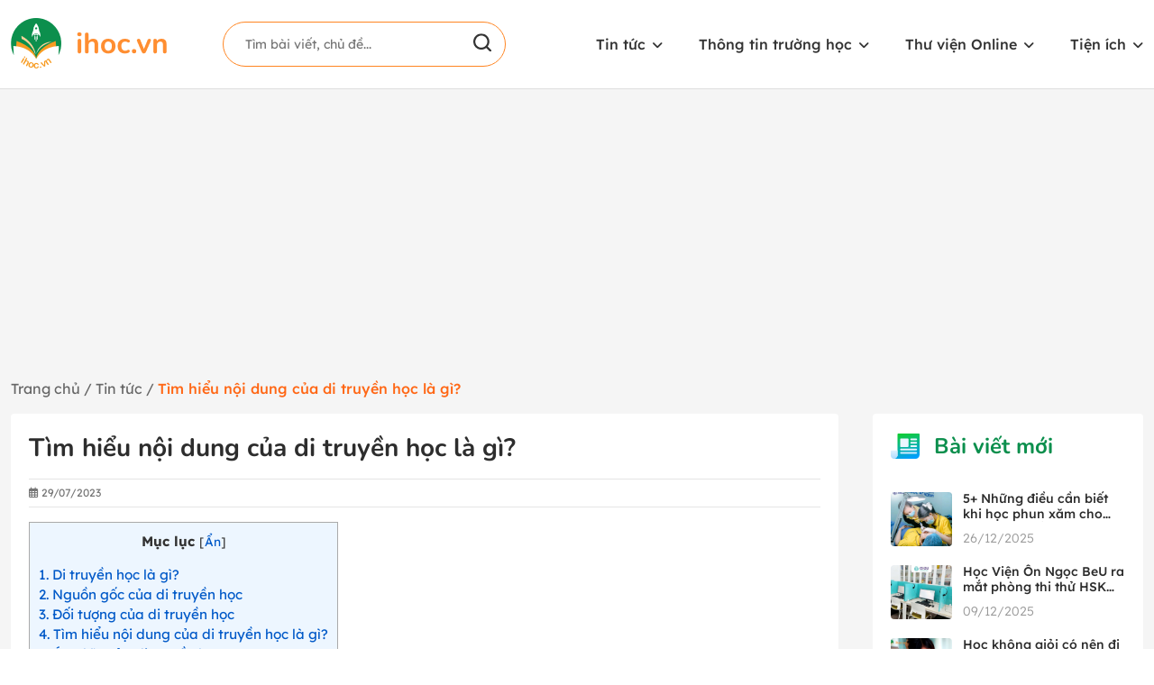

--- FILE ---
content_type: text/html; charset=UTF-8
request_url: https://ihoc.vn/tin-tuc/noi-dung-cua-di-truyen-hoc-la.html
body_size: 10068
content:
<!DOCTYPE html><html lang="vi" prefix="og: https://ogp.me/ns#"><head><meta charset="UTF-8"><meta name="viewport" content="width=device-width, initial-scale=1.0" /><link rel="profile" href="https://gmpg.org/xfn/11"><link rel="preconnect" href="https://fonts.googleapis.com" /><link rel="preconnect" href="https://fonts.googleapis.com" /><link rel="preconnect" href="https://fonts.gstatic.com" crossorigin /><link data-optimized="1" href="https://ihoc.vn/wp-content/litespeed/css/1d35d1b711515a3656a5bec36fe3e18c.css?ver=3e18c" rel="stylesheet" /><title>Tìm hiểu nội dung của di truyền học là gì? - ihoc.vn</title><meta name="description" content="Di truyền học là một thuật ngữ thuộc về lĩnh vực sinh học. Nội dung của di truyền học là cơ sở quan trọng cho các nghiên cứu từ trước đến nay."/><meta name="robots" content="follow, index, max-snippet:-1, max-video-preview:-1, max-image-preview:large"/><link rel="canonical" href="https://ihoc.vn/tin-tuc/noi-dung-cua-di-truyen-hoc-la.html" /><meta property="og:locale" content="vi_VN" /><meta property="og:type" content="article" /><meta property="og:title" content="Tìm hiểu nội dung của di truyền học là gì? - ihoc.vn" /><meta property="og:description" content="Di truyền học là một thuật ngữ thuộc về lĩnh vực sinh học. Nội dung của di truyền học là cơ sở quan trọng cho các nghiên cứu từ trước đến nay." /><meta property="og:url" content="https://ihoc.vn/tin-tuc/noi-dung-cua-di-truyen-hoc-la.html" /><meta property="og:site_name" content="ihoc.vn" /><meta property="article:publisher" content="https://www.facebook.com/ihoc2022" /><meta property="og:image" content="https://data.ihoc.vn/ihoc-bucket/2023/07/noi-dung-cua-di-truyen-hoc-la.jpg" /><meta property="og:image:secure_url" content="https://data.ihoc.vn/ihoc-bucket/2023/07/noi-dung-cua-di-truyen-hoc-la.jpg" /><meta property="og:image:width" content="800" /><meta property="og:image:height" content="450" /><meta property="og:image:alt" content="Nội dung của di truyền học là" /><meta property="og:image:type" content="image/jpeg" /><meta name="twitter:card" content="summary_large_image" /><meta name="twitter:title" content="Tìm hiểu nội dung của di truyền học là gì? - ihoc.vn" /><meta name="twitter:description" content="Di truyền học là một thuật ngữ thuộc về lĩnh vực sinh học. Nội dung của di truyền học là cơ sở quan trọng cho các nghiên cứu từ trước đến nay." /><meta name="twitter:image" content="https://data.ihoc.vn/ihoc-bucket/2023/07/noi-dung-cua-di-truyen-hoc-la.jpg" /> <script type="application/ld+json" class="rank-math-schema">{"@context":"https://schema.org","@graph":[{"@type":"BreadcrumbList","@id":"https://ihoc.vn/tin-tuc/noi-dung-cua-di-truyen-hoc-la.html#breadcrumb","itemListElement":[{"@type":"ListItem","position":"1","item":{"@id":"https://ihoc.vn/","name":"Trang ch\u1ee7"}},{"@type":"ListItem","position":"2","item":{"@id":"https://ihoc.vn/tin-tuc","name":"Tin t\u1ee9c"}},{"@type":"ListItem","position":"3","item":{"@id":"https://ihoc.vn/tin-tuc/noi-dung-cua-di-truyen-hoc-la.html","name":"T\u00ecm hi\u1ec3u n\u1ed9i dung c\u1ee7a di truy\u1ec1n h\u1ecdc l\u00e0 g\u00ec?"}}]}]}</script> <link rel='dns-prefetch' href='//cdnjs.cloudflare.com' /><link rel="alternate" type="application/rss+xml" title="Dòng thông tin ihoc.vn &raquo;" href="https://ihoc.vn/feed" /><link rel="alternate" title="oNhúng (JSON)" type="application/json+oembed" href="https://ihoc.vn/wp-json/oembed/1.0/embed?url=https%3A%2F%2Fihoc.vn%2Ftin-tuc%2Fnoi-dung-cua-di-truyen-hoc-la.html" /><link rel="alternate" title="oNhúng (XML)" type="text/xml+oembed" href="https://ihoc.vn/wp-json/oembed/1.0/embed?url=https%3A%2F%2Fihoc.vn%2Ftin-tuc%2Fnoi-dung-cua-di-truyen-hoc-la.html&#038;format=xml" /><style id='wp-img-auto-sizes-contain-inline-css'>img:is([sizes=auto i],[sizes^="auto," i]){contain-intrinsic-size:3000px 1500px}</style><style id='classic-theme-styles-inline-css'>/*! This file is auto-generated */
.wp-block-button__link{color:#fff;background-color:#32373c;border-radius:9999px;box-shadow:none;text-decoration:none;padding:calc(.667em + 2px) calc(1.333em + 2px);font-size:1.125em}.wp-block-file__button{background:#32373c;color:#fff;text-decoration:none}</style><link data-optimized="1" rel='stylesheet' id='toc-screen-css' href='https://ihoc.vn/wp-content/litespeed/css/6e44e681622d552a7c01abcd6dd2b794.css?ver=cd889' media='all' /><link data-optimized="1" rel='stylesheet' id='fancybox-css' href='https://ihoc.vn/wp-content/litespeed/css/c439247ad6b98d011054adcd18f3bad1.css?ver=e0f24' media='all' /><link data-optimized="1" rel='stylesheet' id='fontawesome-css' href='https://ihoc.vn/wp-content/litespeed/css/035e3e0295f57db721721563162be927.css?ver=be927' media='all' /><link data-optimized="1" rel='stylesheet' id='slick-css' href='https://ihoc.vn/wp-content/litespeed/css/d1759eae784c39393206599471c1ac79.css?ver=57db5' media='all' /><link data-optimized="1" rel='stylesheet' id='slick-theme-css' href='https://ihoc.vn/wp-content/litespeed/css/62c4375b4e4befa8aef49f6aeb070612.css?ver=285f3' media='all' /><link data-optimized="1" rel='stylesheet' id='reset-css-css' href='https://ihoc.vn/wp-content/litespeed/css/7af27eed0f2ada6f83cf05a7ee4fe84b.css?ver=cbfd0' media='all' /><link data-optimized="1" rel='stylesheet' id='main-style-css' href='https://ihoc.vn/wp-content/litespeed/css/c3319707cb75808c6c162a90975feb36.css?ver=6f50d' media='all' /> <script src="https://ihoc.vn/wp-includes/js/jquery/jquery.min.js?ver=3.7.1" id="jquery-core-js"></script> <script data-optimized="1" src="https://ihoc.vn/wp-content/litespeed/js/e32e744f44d51680688e53ed5752cd4f.js?ver=c3b47" id="jquery-migrate-js"></script> <link rel="https://api.w.org/" href="https://ihoc.vn/wp-json/" /><link rel='shortlink' href='https://ihoc.vn/?p=7392' /><link rel="icon" href="https://ihoc.vn/wp-content/uploads/2022/09/favicon.png" sizes="32x32" /><link rel="icon" href="https://ihoc.vn/wp-content/uploads/2022/09/favicon.png" sizes="192x192" /><link rel="apple-touch-icon" href="https://ihoc.vn/wp-content/uploads/2022/09/favicon.png" /><meta name="msapplication-TileImage" content="https://ihoc.vn/wp-content/uploads/2022/09/favicon.png" /><style id='global-styles-inline-css'>:root{--wp--preset--aspect-ratio--square:1;--wp--preset--aspect-ratio--4-3:4/3;--wp--preset--aspect-ratio--3-4:3/4;--wp--preset--aspect-ratio--3-2:3/2;--wp--preset--aspect-ratio--2-3:2/3;--wp--preset--aspect-ratio--16-9:16/9;--wp--preset--aspect-ratio--9-16:9/16;--wp--preset--color--black:#000;--wp--preset--color--cyan-bluish-gray:#abb8c3;--wp--preset--color--white:#fff;--wp--preset--color--pale-pink:#f78da7;--wp--preset--color--vivid-red:#cf2e2e;--wp--preset--color--luminous-vivid-orange:#ff6900;--wp--preset--color--luminous-vivid-amber:#fcb900;--wp--preset--color--light-green-cyan:#7bdcb5;--wp--preset--color--vivid-green-cyan:#00d084;--wp--preset--color--pale-cyan-blue:#8ed1fc;--wp--preset--color--vivid-cyan-blue:#0693e3;--wp--preset--color--vivid-purple:#9b51e0;--wp--preset--gradient--vivid-cyan-blue-to-vivid-purple:linear-gradient(135deg,#0693e3 0%,#9b51e0 100%);--wp--preset--gradient--light-green-cyan-to-vivid-green-cyan:linear-gradient(135deg,#7adcb4 0%,#00d082 100%);--wp--preset--gradient--luminous-vivid-amber-to-luminous-vivid-orange:linear-gradient(135deg,#fcb900 0%,#ff6900 100%);--wp--preset--gradient--luminous-vivid-orange-to-vivid-red:linear-gradient(135deg,#ff6900 0%,#cf2e2e 100%);--wp--preset--gradient--very-light-gray-to-cyan-bluish-gray:linear-gradient(135deg,#eee 0%,#a9b8c3 100%);--wp--preset--gradient--cool-to-warm-spectrum:linear-gradient(135deg,#4aeadc 0%,#9778d1 20%,#cf2aba 40%,#ee2c82 60%,#fb6962 80%,#fef84c 100%);--wp--preset--gradient--blush-light-purple:linear-gradient(135deg,#ffceec 0%,#9896f0 100%);--wp--preset--gradient--blush-bordeaux:linear-gradient(135deg,#fecda5 0%,#fe2d2d 50%,#6b003e 100%);--wp--preset--gradient--luminous-dusk:linear-gradient(135deg,#ffcb70 0%,#c751c0 50%,#4158d0 100%);--wp--preset--gradient--pale-ocean:linear-gradient(135deg,#fff5cb 0%,#b6e3d4 50%,#33a7b5 100%);--wp--preset--gradient--electric-grass:linear-gradient(135deg,#caf880 0%,#71ce7e 100%);--wp--preset--gradient--midnight:linear-gradient(135deg,#020381 0%,#2874fc 100%);--wp--preset--font-size--small:13px;--wp--preset--font-size--medium:20px;--wp--preset--font-size--large:36px;--wp--preset--font-size--x-large:42px;--wp--preset--spacing--20:.44rem;--wp--preset--spacing--30:.67rem;--wp--preset--spacing--40:1rem;--wp--preset--spacing--50:1.5rem;--wp--preset--spacing--60:2.25rem;--wp--preset--spacing--70:3.38rem;--wp--preset--spacing--80:5.06rem;--wp--preset--shadow--natural:6px 6px 9px rgba(0,0,0,.2);--wp--preset--shadow--deep:12px 12px 50px rgba(0,0,0,.4);--wp--preset--shadow--sharp:6px 6px 0px rgba(0,0,0,.2);--wp--preset--shadow--outlined:6px 6px 0px -3px #fff,6px 6px #000;--wp--preset--shadow--crisp:6px 6px 0px #000}:where(.is-layout-flex){gap:.5em}:where(.is-layout-grid){gap:.5em}body .is-layout-flex{display:flex}.is-layout-flex{flex-wrap:wrap;align-items:center}.is-layout-flex>:is(*,div){margin:0}body .is-layout-grid{display:grid}.is-layout-grid>:is(*,div){margin:0}:where(.wp-block-columns.is-layout-flex){gap:2em}:where(.wp-block-columns.is-layout-grid){gap:2em}:where(.wp-block-post-template.is-layout-flex){gap:1.25em}:where(.wp-block-post-template.is-layout-grid){gap:1.25em}.has-black-color{color:var(--wp--preset--color--black) !important}.has-cyan-bluish-gray-color{color:var(--wp--preset--color--cyan-bluish-gray) !important}.has-white-color{color:var(--wp--preset--color--white) !important}.has-pale-pink-color{color:var(--wp--preset--color--pale-pink) !important}.has-vivid-red-color{color:var(--wp--preset--color--vivid-red) !important}.has-luminous-vivid-orange-color{color:var(--wp--preset--color--luminous-vivid-orange) !important}.has-luminous-vivid-amber-color{color:var(--wp--preset--color--luminous-vivid-amber) !important}.has-light-green-cyan-color{color:var(--wp--preset--color--light-green-cyan) !important}.has-vivid-green-cyan-color{color:var(--wp--preset--color--vivid-green-cyan) !important}.has-pale-cyan-blue-color{color:var(--wp--preset--color--pale-cyan-blue) !important}.has-vivid-cyan-blue-color{color:var(--wp--preset--color--vivid-cyan-blue) !important}.has-vivid-purple-color{color:var(--wp--preset--color--vivid-purple) !important}.has-black-background-color{background-color:var(--wp--preset--color--black) !important}.has-cyan-bluish-gray-background-color{background-color:var(--wp--preset--color--cyan-bluish-gray) !important}.has-white-background-color{background-color:var(--wp--preset--color--white) !important}.has-pale-pink-background-color{background-color:var(--wp--preset--color--pale-pink) !important}.has-vivid-red-background-color{background-color:var(--wp--preset--color--vivid-red) !important}.has-luminous-vivid-orange-background-color{background-color:var(--wp--preset--color--luminous-vivid-orange) !important}.has-luminous-vivid-amber-background-color{background-color:var(--wp--preset--color--luminous-vivid-amber) !important}.has-light-green-cyan-background-color{background-color:var(--wp--preset--color--light-green-cyan) !important}.has-vivid-green-cyan-background-color{background-color:var(--wp--preset--color--vivid-green-cyan) !important}.has-pale-cyan-blue-background-color{background-color:var(--wp--preset--color--pale-cyan-blue) !important}.has-vivid-cyan-blue-background-color{background-color:var(--wp--preset--color--vivid-cyan-blue) !important}.has-vivid-purple-background-color{background-color:var(--wp--preset--color--vivid-purple) !important}.has-black-border-color{border-color:var(--wp--preset--color--black) !important}.has-cyan-bluish-gray-border-color{border-color:var(--wp--preset--color--cyan-bluish-gray) !important}.has-white-border-color{border-color:var(--wp--preset--color--white) !important}.has-pale-pink-border-color{border-color:var(--wp--preset--color--pale-pink) !important}.has-vivid-red-border-color{border-color:var(--wp--preset--color--vivid-red) !important}.has-luminous-vivid-orange-border-color{border-color:var(--wp--preset--color--luminous-vivid-orange) !important}.has-luminous-vivid-amber-border-color{border-color:var(--wp--preset--color--luminous-vivid-amber) !important}.has-light-green-cyan-border-color{border-color:var(--wp--preset--color--light-green-cyan) !important}.has-vivid-green-cyan-border-color{border-color:var(--wp--preset--color--vivid-green-cyan) !important}.has-pale-cyan-blue-border-color{border-color:var(--wp--preset--color--pale-cyan-blue) !important}.has-vivid-cyan-blue-border-color{border-color:var(--wp--preset--color--vivid-cyan-blue) !important}.has-vivid-purple-border-color{border-color:var(--wp--preset--color--vivid-purple) !important}.has-vivid-cyan-blue-to-vivid-purple-gradient-background{background:var(--wp--preset--gradient--vivid-cyan-blue-to-vivid-purple) !important}.has-light-green-cyan-to-vivid-green-cyan-gradient-background{background:var(--wp--preset--gradient--light-green-cyan-to-vivid-green-cyan) !important}.has-luminous-vivid-amber-to-luminous-vivid-orange-gradient-background{background:var(--wp--preset--gradient--luminous-vivid-amber-to-luminous-vivid-orange) !important}.has-luminous-vivid-orange-to-vivid-red-gradient-background{background:var(--wp--preset--gradient--luminous-vivid-orange-to-vivid-red) !important}.has-very-light-gray-to-cyan-bluish-gray-gradient-background{background:var(--wp--preset--gradient--very-light-gray-to-cyan-bluish-gray) !important}.has-cool-to-warm-spectrum-gradient-background{background:var(--wp--preset--gradient--cool-to-warm-spectrum) !important}.has-blush-light-purple-gradient-background{background:var(--wp--preset--gradient--blush-light-purple) !important}.has-blush-bordeaux-gradient-background{background:var(--wp--preset--gradient--blush-bordeaux) !important}.has-luminous-dusk-gradient-background{background:var(--wp--preset--gradient--luminous-dusk) !important}.has-pale-ocean-gradient-background{background:var(--wp--preset--gradient--pale-ocean) !important}.has-electric-grass-gradient-background{background:var(--wp--preset--gradient--electric-grass) !important}.has-midnight-gradient-background{background:var(--wp--preset--gradient--midnight) !important}.has-small-font-size{font-size:var(--wp--preset--font-size--small) !important}.has-medium-font-size{font-size:var(--wp--preset--font-size--medium) !important}.has-large-font-size{font-size:var(--wp--preset--font-size--large) !important}.has-x-large-font-size{font-size:var(--wp--preset--font-size--x-large) !important}</style></head><body class="wp-singular tin-tuc-template-default single single-tin-tuc postid-7392 wp-theme-ihoc"><div id="wrapper" class="site wrapper"><section class="header__all"><div class="container"><div class="header">
<a href="https://ihoc.vn/"><img src="https://ihoc.vn/wp-content/themes/ihoc/assets/image/logo/logo.png" alt="ihoc.vn" /></a><form class="search__form" action="/" method="get">
<input type="text" name="s" class="search__input" placeholder="Tìm bài viết, chủ đề..." />
<button class="search__button">
<img src="https://ihoc.vn/wp-content/themes/ihoc/assets/image/sgv/search.svg" alt="tìm kiếm" />
</button></form><div class="header__right"><div class="menu-header-menu-container"><ul data-breakpoint="800" id="primary-menu" class="main-nav list-unstyled d-flex m-0"><li id="menu-item-308" class="menu-item menu-item-type-post_type_archive menu-item-object-tin-tuc menu-item-has-children menu-item-308"><a href="https://ihoc.vn/tin-tuc">Tin tức</a><ul class="sub-menu"><li id="menu-item-309" class="menu-item menu-item-type-taxonomy menu-item-object-chuyen-muc menu-item-309"><a href="https://ihoc.vn/chuyen-muc/tong-hop">Tổng hợp</a></li><li id="menu-item-310" class="menu-item menu-item-type-taxonomy menu-item-object-chuyen-muc menu-item-310"><a href="https://ihoc.vn/chuyen-muc/tuyen-sinh">Tuyển sinh</a></li><li id="menu-item-313" class="menu-item menu-item-type-taxonomy menu-item-object-chuyen-muc menu-item-313"><a href="https://ihoc.vn/chuyen-muc/danh-cho-phu-huynh">Dành cho phụ huynh</a></li><li id="menu-item-230" class="menu-item menu-item-type-taxonomy menu-item-object-chuyen-muc current-tin-tuc-ancestor current-menu-parent current-tin-tuc-parent menu-item-230"><a href="https://ihoc.vn/chuyen-muc/bi-quyet-hoc-tot">Bí quyết học tốt</a></li></ul></li><li id="menu-item-217" class="menu-item menu-item-type-custom menu-item-object-custom menu-item-has-children menu-item-217"><a>Thông tin trường học</a><ul class="sub-menu"><li id="menu-item-229" class="menu-item menu-item-type-taxonomy menu-item-object-danh-muc menu-item-229"><a href="https://ihoc.vn/dai-hoc">Đại học</a></li><li id="menu-item-228" class="menu-item menu-item-type-taxonomy menu-item-object-danh-muc menu-item-228"><a href="https://ihoc.vn/cao-dang">Cao đẳng</a></li><li id="menu-item-234" class="menu-item menu-item-type-taxonomy menu-item-object-danh-muc menu-item-234"><a href="https://ihoc.vn/trung-cap">Trung cấp</a></li><li id="menu-item-227" class="menu-item menu-item-type-taxonomy menu-item-object-danh-muc menu-item-227"><a href="https://ihoc.vn/thpt">THPT</a></li><li id="menu-item-226" class="menu-item menu-item-type-taxonomy menu-item-object-danh-muc menu-item-226"><a href="https://ihoc.vn/thcs">THCS</a></li><li id="menu-item-225" class="menu-item menu-item-type-taxonomy menu-item-object-danh-muc menu-item-225"><a href="https://ihoc.vn/tieu-hoc">Tiểu học</a></li><li id="menu-item-224" class="menu-item menu-item-type-taxonomy menu-item-object-danh-muc menu-item-224"><a href="https://ihoc.vn/mam-non">Mầm non</a></li></ul></li><li id="menu-item-218" class="menu-item menu-item-type-custom menu-item-object-custom menu-item-has-children menu-item-218"><a>Thư viện Online</a><ul class="sub-menu"><li id="menu-item-483" class="menu-item menu-item-type-custom menu-item-object-custom menu-item-483"><a href="https://ihoc.vn/sgk">Sgk</a></li><li id="menu-item-484" class="menu-item menu-item-type-custom menu-item-object-custom menu-item-484"><a href="https://ihoc.vn/giai-bai-tap">Giải bài tập</a></li><li id="menu-item-485" class="menu-item menu-item-type-custom menu-item-object-custom menu-item-485"><a href="https://ihoc.vn/trac-nghiem">Trắc nghiệm</a></li><li id="menu-item-413" class="menu-item menu-item-type-custom menu-item-object-custom menu-item-413"><a href="https://ihoc.vn/bai-giang-dien-tu">Bài giảng điện tử</a></li><li id="menu-item-486" class="menu-item menu-item-type-custom menu-item-object-custom menu-item-486"><a href="https://ihoc.vn/de-thi">Đề thi</a></li><li id="menu-item-487" class="menu-item menu-item-type-custom menu-item-object-custom menu-item-487"><a href="https://ihoc.vn/giao-an-dien-tu">Giáo án điện tử</a></li></ul></li><li id="menu-item-339" class="menu-item menu-item-type-custom menu-item-object-custom menu-item-has-children menu-item-339"><a>Tiện ích</a><ul class="sub-menu"><li id="menu-item-340" class="menu-item menu-item-type-post_type menu-item-object-page menu-item-340"><a href="https://ihoc.vn/bang-tuan-hoan">Bảng tuần hoàn online</a></li><li id="menu-item-345" class="menu-item menu-item-type-post_type menu-item-object-page menu-item-345"><a href="https://ihoc.vn/bang-hoa-tri">Bảng hóa trị</a></li></ul></li></ul></div></div><div class="menu_toggler">
<span></span>
<span></span>
<span></span></div></div></div><div class="menu__respon"><div class="container"><div class="header">
<a href="https://ihoc.vn/"><img src="https://ihoc.vn/wp-content/themes/ihoc/assets/image/logo/logo.png" alt="ihoc.vn" /></a>
<i class="fa-solid fa-xmark"></i></div><form class="search__form" action="/" method="get">
<input type="text" name="s" class="search__input" placeholder="Tìm bài viết, chủ đề..." />
<button class="search__button">
<img src="https://ihoc.vn/wp-content/themes/ihoc/assets/image/sgv/search.svg" alt="tìm kiếm" />
</button></form><div class="header__right"><div class="menu-header-menu-container"><ul data-breakpoint="800" id="primary-menu" class="main-nav list-unstyled d-flex m-0"><li class="menu-item menu-item-type-post_type_archive menu-item-object-tin-tuc menu-item-has-children menu-item-308"><a href="https://ihoc.vn/tin-tuc">Tin tức</a><ul class="sub-menu"><li class="menu-item menu-item-type-taxonomy menu-item-object-chuyen-muc menu-item-309"><a href="https://ihoc.vn/chuyen-muc/tong-hop">Tổng hợp</a></li><li class="menu-item menu-item-type-taxonomy menu-item-object-chuyen-muc menu-item-310"><a href="https://ihoc.vn/chuyen-muc/tuyen-sinh">Tuyển sinh</a></li><li class="menu-item menu-item-type-taxonomy menu-item-object-chuyen-muc menu-item-313"><a href="https://ihoc.vn/chuyen-muc/danh-cho-phu-huynh">Dành cho phụ huynh</a></li><li class="menu-item menu-item-type-taxonomy menu-item-object-chuyen-muc current-tin-tuc-ancestor current-menu-parent current-tin-tuc-parent menu-item-230"><a href="https://ihoc.vn/chuyen-muc/bi-quyet-hoc-tot">Bí quyết học tốt</a></li></ul></li><li class="menu-item menu-item-type-custom menu-item-object-custom menu-item-has-children menu-item-217"><a>Thông tin trường học</a><ul class="sub-menu"><li class="menu-item menu-item-type-taxonomy menu-item-object-danh-muc menu-item-229"><a href="https://ihoc.vn/dai-hoc">Đại học</a></li><li class="menu-item menu-item-type-taxonomy menu-item-object-danh-muc menu-item-228"><a href="https://ihoc.vn/cao-dang">Cao đẳng</a></li><li class="menu-item menu-item-type-taxonomy menu-item-object-danh-muc menu-item-234"><a href="https://ihoc.vn/trung-cap">Trung cấp</a></li><li class="menu-item menu-item-type-taxonomy menu-item-object-danh-muc menu-item-227"><a href="https://ihoc.vn/thpt">THPT</a></li><li class="menu-item menu-item-type-taxonomy menu-item-object-danh-muc menu-item-226"><a href="https://ihoc.vn/thcs">THCS</a></li><li class="menu-item menu-item-type-taxonomy menu-item-object-danh-muc menu-item-225"><a href="https://ihoc.vn/tieu-hoc">Tiểu học</a></li><li class="menu-item menu-item-type-taxonomy menu-item-object-danh-muc menu-item-224"><a href="https://ihoc.vn/mam-non">Mầm non</a></li></ul></li><li class="menu-item menu-item-type-custom menu-item-object-custom menu-item-has-children menu-item-218"><a>Thư viện Online</a><ul class="sub-menu"><li class="menu-item menu-item-type-custom menu-item-object-custom menu-item-483"><a href="https://ihoc.vn/sgk">Sgk</a></li><li class="menu-item menu-item-type-custom menu-item-object-custom menu-item-484"><a href="https://ihoc.vn/giai-bai-tap">Giải bài tập</a></li><li class="menu-item menu-item-type-custom menu-item-object-custom menu-item-485"><a href="https://ihoc.vn/trac-nghiem">Trắc nghiệm</a></li><li class="menu-item menu-item-type-custom menu-item-object-custom menu-item-413"><a href="https://ihoc.vn/bai-giang-dien-tu">Bài giảng điện tử</a></li><li class="menu-item menu-item-type-custom menu-item-object-custom menu-item-486"><a href="https://ihoc.vn/de-thi">Đề thi</a></li><li class="menu-item menu-item-type-custom menu-item-object-custom menu-item-487"><a href="https://ihoc.vn/giao-an-dien-tu">Giáo án điện tử</a></li></ul></li><li class="menu-item menu-item-type-custom menu-item-object-custom menu-item-has-children menu-item-339"><a>Tiện ích</a><ul class="sub-menu"><li class="menu-item menu-item-type-post_type menu-item-object-page menu-item-340"><a href="https://ihoc.vn/bang-tuan-hoan">Bảng tuần hoàn online</a></li><li class="menu-item menu-item-type-post_type menu-item-object-page menu-item-345"><a href="https://ihoc.vn/bang-hoa-tri">Bảng hóa trị</a></li></ul></li></ul></div></div></div></div></section><main class="single-news main"><div class="page__directory"><div class="container"><nav aria-label="breadcrumbs" class="rank-math-breadcrumb"><p><a href="https://ihoc.vn/">Trang chủ</a><span class="separator"> / </span><a href="https://ihoc.vn/tin-tuc">Tin tức</a><span class="separator"> / </span><span class="last">Tìm hiểu nội dung của di truyền học là gì?</span></p></nav></div></div><div class="container"><div class="single-news-layout"><div class="col-left"><div class="news-content"><h1>Tìm hiểu nội dung của di truyền học là gì?</h1><div class="metadata"><div class="left"><div class="date">
<i class="fa-regular fa-calendar-days"></i> 29/07/2023</div></div></div><div class="entry-content"><div id="toc_container" class="toc_light_blue no_bullets"><p class="toc_title">Mục lục</p><ul class="toc_list"><li><a href="#di_truyen_hoc_la_gi"><span class="toc_number toc_depth_1">1</span> Di truyền học là gì?</a></li><li><a href="#nguon_goc_cua_di_truyen_hoc"><span class="toc_number toc_depth_1">2</span> Nguồn gốc của di truyền học</a></li><li><a href="#doi_tuong_cua_di_truyen_hoc"><span class="toc_number toc_depth_1">3</span> Đối tượng của di truyền học</a></li><li><a href="#tim_hieu_noi_dung_cua_di_truyen_hoc_la_gi"><span class="toc_number toc_depth_1">4</span> Tìm hiểu nội dung của di truyền học là gì?</a></li><li><a href="#y_nghia_cua_di_truyen_hoc"><span class="toc_number toc_depth_1">5</span> Ý nghĩa của di truyền học</a></li></ul></div><p style="text-align: justify;">Di truyền học là một thuật ngữ thuộc về lĩnh vực sinh học. <a title="Nội dung của di truyền học là" href="https://ihoc.vn/tin-tuc/noi-dung-cua-di-truyen-hoc-la.html" target="_blank" rel="noopener"><strong>Nội dung của di truyền học là</strong></a> cơ sở quan trọng và cũng là tiền đề cho các cuộc nghiên cứu từ trước đến nay. Vậy di truyền học là gì, nguồn gốc, nội dung di truyền học và ý nghĩa ra sao, hãy cùng ihoc tìm hiểu thật kỹ trong bài viết dưới đây nhé.</p><h2 style="text-align: justify;"><span id="di_truyen_hoc_la_gi">Di truyền học là gì?</span></h2><p style="text-align: justify;">Di truyền học là 1 bộ môn sinh học, dùng để nghiên cứu về tính di truyền và biến dị ở các sinh vật. Tiền sử, thực tế của việc các sinh vật sống thừa hưởng những đặc tính từ bố mẹ. Từ đó ứng dụng vào thực tiễn nhằm tăng sản lượng cây trồng và vật nuôi, thông qua quá trình sinh sản chọn lọc hoặc chọn lọc nhân tạo.</p><figure id="attachment_7393" aria-describedby="caption-attachment-7393" style="width: 800px" class="wp-caption aligncenter"><img fetchpriority="high" decoding="async" class="size-full wp-image-7393" src="https://data.ihoc.vn/ihoc-bucket/2023/07/di-truyen-hoc-la-gi.jpg" alt="Di truyền học là gì?" width="800" height="533" srcset="https://data.ihoc.vn/ihoc-bucket/2023/07/di-truyen-hoc-la-gi-768x512.jpg 768w, https://data.ihoc.vn/ihoc-bucket/2023/07/di-truyen-hoc-la-gi.jpg 800w" sizes="(max-width: 800px) 100vw, 800px" /><figcaption id="caption-attachment-7393" class="wp-caption-text">Di truyền học là gì?</figcaption></figure><h2 style="text-align: justify;"><span id="nguon_goc_cua_di_truyen_hoc">Nguồn gốc của di truyền học</span></h2><p style="text-align: justify;">Để hiểu được nội dung của di truyền học là gì, hãy cùng chúng tôi tìm hiểu nguồn gốc, xuất xứ của thuật ngữ này.</p><p style="text-align: justify;">Di truyền học là ngành khoa học khám phá về cách thức các đặc điểm sinh học được truyền từ cha mẹ sang con cái. Di truyền học có nguồn gốc từ sự tiến bộ của các lý thuyết tiến hóa, đặc biệt là nghiên cứu của Charles Darwin và Wallace về xuất xứ của các loài.</p><p style="text-align: justify;">Một nhà khoa học có vai trò quan trọng trong lịch sử di truyền học là Gregor Mendel, người được mệnh danh là “ông tổ của di truyền học”, cũng là người bắt đầu những con chữ đầu tiên về nội dung của di truyền học là gì? Mendel đã đưa ra những thực nghiệm thực tiễn và lý thuyết về di truyền ở đậu vào giữa thế kỉ 19.</p><figure id="attachment_7394" aria-describedby="caption-attachment-7394" style="width: 800px" class="wp-caption aligncenter"><img decoding="async" class="size-full wp-image-7394" src="https://data.ihoc.vn/ihoc-bucket/2023/07/nguon-goc-cua-di-truyen-hoc.jpg" alt="Nguồn gốc của di truyền học" width="800" height="477" srcset="https://data.ihoc.vn/ihoc-bucket/2023/07/nguon-goc-cua-di-truyen-hoc-768x458.jpg 768w, https://data.ihoc.vn/ihoc-bucket/2023/07/nguon-goc-cua-di-truyen-hoc.jpg 800w" sizes="(max-width: 800px) 100vw, 800px" /><figcaption id="caption-attachment-7394" class="wp-caption-text">Nguồn gốc của di truyền học</figcaption></figure><p style="text-align: justify;">Mặc dù không biết về cơ chế vật lý của tính di truyền, Mendel đã nhận ra rằng sinh vật thừa kế các đặc điểm theo một cách riêng biệt &#8211; trong đó những đơn vị cơ bản của di truyền được gọi là gen.</p><p style="text-align: justify;">Các gen tương ứng với những vùng nằm trong ADN, một phân tử lớn được hình thành từ bốn loại đơn phân nucleotide; chuỗi những nucleotide này chứa thông tin di truyền ở sinh vật.</p><p style="text-align: justify;">ADN trong điều kiện tự nhiên có dạng chuỗi xoắn kép, gồm các nucleotide ở mỗi chuỗi liên kết và bổ sung cho nhau. Mỗi chuỗi lại có thể hoạt động như 1 khuôn để tổng hợp 1 chuỗi bổ sung mới. Đó là cách thức tự nhiên tạo ra những bản sao của gen mà có thể được truyền lại.</p><p style="text-align: justify;">Chuỗi nucleotide trong gen có thể được phiên mã và dịch mã trong tế bào nhằm tạo nên chuỗi các axit amin, protein. Trình tự của các axit amin trong protein cũng tương ứng với trình tự của các nucleotide trong gen. Trình tự này được gọi là mã di truyền.</p><p style="text-align: justify;">Nó xác định cách thức gập xoắn trong cấu trúc ba chiều của phân tử protein; cấu trúc này tiếp đó quyết định chức năng của protein. Những protein sẽ thực hiện hầu hết các chức năng quan trọng cho sự sống của tế bào.</p><p style="text-align: justify;">Mỗi một thay đổi nhỏ của gen trong phân tử ADN cũng sẽ làm thay đổi trình tự axit amin hay cấu trúc và chức năng của protein. Điều này có thể ảnh hưởng không nhỏ lên tế bào cũng như toàn bộ cơ thể sống.</p><ul><li><strong>Có thể bạn chưa biết:</strong> <a title="Nhân giống vô tính là gì?" href="https://ihoc.vn/tin-tuc/nhan-giong-vo-tinh-la-gi.html" target="_blank" rel="noopener"><strong>Nhân giống vô tính là gì? Có loại phương pháp nhân giống vô tính</strong></a></li></ul><h2 style="text-align: justify;"><span id="doi_tuong_cua_di_truyen_hoc">Đối tượng của di truyền học</span></h2><p style="text-align: justify;">Đối tượng của di truyền học là các hiện tượng di truyền và hiện tượng biến dị. Trong đó, di truyền là hiện tượng truyền đạt các tính trạng của bố mẹ, tổ tiên cho thế hệ các con cháu; Biến dị là hiện tượng con sinh ra có những đặc điểm khác bố mẹ và khác nhau về nhiều chi tiết.</p><p style="text-align: justify;">Ví dụ: Một gia đình có bố tóc xoăn, mắt nâu, còn mẹ tóc thẳng, mắt đen. Sinh được 3 con gồm con cả tóc xoăn, mắt đen, con 2 tóc thẳng, mắt đen, con 3 tóc xoăn, mắt nâu. Suy ra, cả 3 con đều được di truyền các tính trạng có sẵn ở bố và mẹ.</p><p style="text-align: justify;">Mối quan hệ giữa di truyền và biến dị: Di truyền và biến dị là 2 hiện tượng song song, gắn liền với quá trình sinh sản. Biến dị cung cấp các nguyên liệu cho chọn lọc tự nhiên. Còn di truyền lại tạo điều kiện cho chọn lọc tự nhiên tích lũy các biến dị.</p><h2 style="text-align: justify;"><span id="tim_hieu_noi_dung_cua_di_truyen_hoc_la_gi">Tìm hiểu nội dung của di truyền học là gì?</span></h2><p style="text-align: justify;">Nội dung di truyền học gồm 3 phần:</p><figure id="attachment_7395" aria-describedby="caption-attachment-7395" style="width: 800px" class="wp-caption aligncenter"><img decoding="async" class="size-full wp-image-7395" src="https://data.ihoc.vn/ihoc-bucket/2023/07/noi-dung-cua-di-truyen-hoc-la.jpg" alt="Nội dung của di truyền học là" width="800" height="450" srcset="https://data.ihoc.vn/ihoc-bucket/2023/07/noi-dung-cua-di-truyen-hoc-la-768x432.jpg 768w, https://data.ihoc.vn/ihoc-bucket/2023/07/noi-dung-cua-di-truyen-hoc-la.jpg 800w" sizes="(max-width: 800px) 100vw, 800px" /><figcaption id="caption-attachment-7395" class="wp-caption-text">Nội dung của di truyền học là gì?</figcaption></figure><p style="text-align: justify;">Cơ sở vật chất và cơ chế của hiện tượng di truyền: Nghiên cứu về vai trò của ADN, RNA, gen, nhiễm sắc thể và các phân tử khác trong việc mã hóa và truyền đạt các đặc tính sinh học. Nghiên cứu về các quá trình như sao chép ADN, biểu hiện gen, phân li và hợp nhất tế bào.</p><p style="text-align: justify;">Các quy luật di truyền: Nghiên cứu về các mối quan hệ giữa các gen và các đặc tính sinh học. Nghiên cứu về các mô hình thống kê và toán học để dự đoán kết quả của sự thừa kế. Nghiên cứu về các khái niệm như kiểu gen, kiểu hình, độ bất định, đa dạng di truyền và tương tác gen.</p><p style="text-align: justify;">Nguyên nhân và quy luật biến dị: Nghiên cứu về các yếu tố gây ra sự thay đổi trong cấu trúc hoặc số lượng của ADN hoặc gen. Nghiên cứu về các loại biến dị như biến dị điểm, biến dị số lượng nhiễm sắc thể, biến dị cấu trúc nhiễm sắc thể và biến dị gien chèn. Nghiên cứu về ảnh hưởng của biến dị lên kiểu hình và khả năng sinh sản của sinh vật.</p><h2 style="text-align: justify;"><span id="y_nghia_cua_di_truyen_hoc">Ý nghĩa của di truyền học</span></h2><p style="text-align: justify;">Là cơ sở lý thuyết của khoa học và chọn giống, có vai trò lớn lao với y học, có tầm quan trọng trong công nghệ sinh học hiện đại. Cụ thể, di truyền học cung cấp:</p><ul><li style="text-align: justify;">Cơ sở lý luận cho khoa học chọn giống, y học và công nghệ sinh học</li><li style="text-align: justify;">Kiến thức về bản chất và quy luật của sự thừa kế sinh học.</li><li style="text-align: justify;">Những ứng dụng thực tiễn trong việc cải thiện chất lượng và đa dạng của các loài sinh vật</li></ul><p style="text-align: justify;">Trên đây là các <strong>nội dung của di truyền học là</strong> gì, ý nghĩa, đối tượng, nguồn gốc của di truyền học. <a title="SGK" href="https://ihoc.vn" target="_blank" rel="noopener"><strong>SGK</strong></a> hy vọng bài viết này đã đem đến cho các bạn đầy đủ các kiến thức cần thiết về di truyền học. Đây chỉ là một phần rất nhỏ trong số các kiến thức thú vị về khoa sinh học, tham khảo thêm các kiến thức liên quan khác tại website ihoc.vn.</p></div></div><div class="news-related"><h3>Bài viết liên quan</h3><div class="news__all"><div class="list__news"><div class="news">
<a href="https://ihoc.vn/tin-tuc/phun-xam.html">
<img src="https://data.ihoc.vn/ihoc-bucket/2025/12/nhung-dieu-can-biet-khi-hoc-phun-xam-3.jpg" alt="5+ Những điều cần biết khi học phun xăm cho người mới bắt đầu" />
</a><div class="title__news"><p class="date"><img src="https://ihoc.vn/wp-content/themes/ihoc/assets/image/icon/lich.png" alt="Ngày đăng" />26/12/2025</p><h5>
<a href="https://ihoc.vn/tin-tuc/phun-xam.html">5+ Những điều cần biết khi học phun xăm cho người mới bắt đầu</a></h5><p class="excerpt">Ngành làm đẹp là vùng đất màu mỡ đầy tiềm năng, đặc biệt phun xăm thẩm mỹ là nghề cực hot với thu nhập hấp dẫn cùng nhiều cơ hội nghề nghiệp rộng mở. Tuy nhiên, không phải chỉ có những hào nhoáng bên ngoài, nghề phun xăm thẩm mỹ&hellip;</p></div></div><div class="news">
<a href="https://ihoc.vn/tin-tuc/hoc-vien-on-ngoc-beu.html">
<img src="https://data.ihoc.vn/ihoc-bucket/2025/12/hoc-vien-on-ngoc-beu-1.jpg" alt="Học Viện Ôn Ngọc BeU ra mắt phòng thi thử HSK đầu tiên tại Việt Nam, hợp tác cùng HSK Mock" />
</a><div class="title__news"><p class="date"><img src="https://ihoc.vn/wp-content/themes/ihoc/assets/image/icon/lich.png" alt="Ngày đăng" />09/12/2025</p><h5>
<a href="https://ihoc.vn/tin-tuc/hoc-vien-on-ngoc-beu.html">Học Viện Ôn Ngọc BeU ra mắt phòng thi thử HSK đầu tiên tại Việt Nam, hợp tác cùng HSK Mock</a></h5><p class="excerpt">Học Viện Ôn Ngọc BeU (ONBU) chính thức công bố phòng thi thử HSK và YCT chuẩn quốc tế, kết hợp với nền tảng HSK Mock - đơn vị duy nhất được Chinese Testing International (CTI) công nhận. Đây là bước tiến quan trọng nhằm mang đến trải nghiệm thi&hellip;</p></div></div><div class="news">
<a href="https://ihoc.vn/tin-tuc/hoc-khong-gioi-co-nen-di-du-hoc.html">
<img src="https://data.ihoc.vn/ihoc-bucket/2025/12/hoc-khong-gioi-co-nen-di-du-hoc.jpg" alt="Học không giỏi có nên đi du học? Đâu là lựa chọn phù hợp?" />
</a><div class="title__news"><p class="date"><img src="https://ihoc.vn/wp-content/themes/ihoc/assets/image/icon/lich.png" alt="Ngày đăng" />09/12/2025</p><h5>
<a href="https://ihoc.vn/tin-tuc/hoc-khong-gioi-co-nen-di-du-hoc.html">Học không giỏi có nên đi du học? Đâu là lựa chọn phù hợp?</a></h5><p class="excerpt">Nhiều bạn học lực trung bình thường tự hỏi: học không giỏi có nên đi du học? Thực tế, thành tích học tập chỉ là một phần trong hành trình du học. Bài viết này của IHOC.VN sẽ gợi ý cho bạn biết những nơi du học phù hợp để&hellip;</p></div></div></div></div></div></div><div class="col-right" style="background-color:white;"><div class="featured__news-ihoc"><h3><img src="https://ihoc.vn/wp-content/themes/ihoc/assets/image/sgv/newspaper.svg" alt="Tin tức">Bài viết mới</h3><div class="featured__news"><div class="news-ihoc">
<a href="https://ihoc.vn/tin-tuc/phun-xam.html"><img src="https://data.ihoc.vn/ihoc-bucket/2025/12/nhung-dieu-can-biet-khi-hoc-phun-xam-3.jpg" alt="5+ Những điều cần biết khi học phun xăm cho người mới bắt đầu"></a><div class="content-news">
<a href="https://ihoc.vn/tin-tuc/phun-xam.html">
5+ Những điều cần biết khi học phun xăm cho người mới bắt đầu                </a><p>26/12/2025</p></div></div><div class="news-ihoc">
<a href="https://ihoc.vn/tin-tuc/hoc-vien-on-ngoc-beu.html"><img src="https://data.ihoc.vn/ihoc-bucket/2025/12/hoc-vien-on-ngoc-beu-1.jpg" alt="Học Viện Ôn Ngọc BeU ra mắt phòng thi thử HSK đầu tiên tại Việt Nam, hợp tác cùng HSK Mock"></a><div class="content-news">
<a href="https://ihoc.vn/tin-tuc/hoc-vien-on-ngoc-beu.html">
Học Viện Ôn Ngọc BeU ra mắt phòng thi thử HSK đầu tiên tại Việt Nam, hợp tác cùng HSK Mock                </a><p>09/12/2025</p></div></div><div class="news-ihoc">
<a href="https://ihoc.vn/tin-tuc/hoc-khong-gioi-co-nen-di-du-hoc.html"><img src="https://data.ihoc.vn/ihoc-bucket/2025/12/hoc-khong-gioi-co-nen-di-du-hoc.jpg" alt="Học không giỏi có nên đi du học? Đâu là lựa chọn phù hợp?"></a><div class="content-news">
<a href="https://ihoc.vn/tin-tuc/hoc-khong-gioi-co-nen-di-du-hoc.html">
Học không giỏi có nên đi du học? Đâu là lựa chọn phù hợp?                </a><p>09/12/2025</p></div></div><div class="news-ihoc">
<a href="https://ihoc.vn/tin-tuc/kinh-doanh-quoc-te-la-nganh-gi.html"><img src="https://data.ihoc.vn/ihoc-bucket/2025/12/kinh-doanh-quoc-te-la-nganh-gi.jpg" alt="Kinh doanh quốc tế là ngành gì? Xu hướng nghề nghiệp trong tương lai"></a><div class="content-news">
<a href="https://ihoc.vn/tin-tuc/kinh-doanh-quoc-te-la-nganh-gi.html">
Kinh doanh quốc tế là ngành gì? Xu hướng nghề nghiệp trong tương lai                </a><p>08/12/2025</p></div></div><div class="news-ihoc">
<a href="https://ihoc.vn/tin-tuc/nganh-cong-nghe-tai-chinh-la-gi.html"><img src="https://data.ihoc.vn/ihoc-bucket/2025/12/nganh-cong-nghe-tai-chinh-la-gi.jpg" alt="Ngành công nghệ tài chính là gì? Học ở đâu? Cơ hội việc làm khi ra trường"></a><div class="content-news">
<a href="https://ihoc.vn/tin-tuc/nganh-cong-nghe-tai-chinh-la-gi.html">
Ngành công nghệ tài chính là gì? Học ở đâu? Cơ hội việc làm khi ra trường                </a><p>04/12/2025</p></div></div></div><div class="btn__see_more" style="text-align:center;">
<a href="/tin-tuc" class="btn__sum see__more" style="margin:0;">Xem thêm</a></div></div></div></div></div></main><footer class="footer"><div class="container"><div class="footer__all"><div class="address">
<a href="https://ihoc.vn/"><img src="https://ihoc.vn/wp-content/themes/ihoc/assets/image/logo/logo.png" alt="logo" /></a><p>
<img src="https://ihoc.vn/wp-content/themes/ihoc/assets/image/sgv/Location.svg" alt="địa chỉ" />69 Nguyễn Sinh Sắc, Quận Liên Chiểu, TP Đà Nẵng</p><p>
<img src="https://ihoc.vn/wp-content/themes/ihoc/assets/image/sgv/Call.svg" alt="điện thoại" />07.666.666.72</p><p>
<img src="https://ihoc.vn/wp-content/themes/ihoc/assets/image/sgv/Message.svg" alt="email" />ihoc.vn@gmail.com</p></div><div class="more__information"><h6>Thông tin thêm</h6><ul><li>
<a href="https://ihoc.vn/chinh-sach-bao-mat">Chính sách bảo mật</a></li><li>
<a href="https://ihoc.vn/dieu-khoan-su-dung">Điều khoản sử dụng</a></li></ul></div><div class="about__us"><h6>Về chúng tôi</h6><ul><li>
<a href="https://ihoc.vn/gioi-thieu">Giới thiệu</a></li><li>
<a href="https://ihoc.vn/hop-tac">Hợp tác</a></li><li>
<a href="https://ihoc.vn/lien-he">Liên hệ</a></li></ul></div><div class="connection__facebook"><h6>Mạng xã hội</h6><ul class="list-socials"><li>
<a target="_blank" href="https://www.facebook.com/ihoc2022" class="facebook">
<i class="fa-brands fa-facebook-f"></i>
</a></li><li>
<a target="_blank" href="https://twitter.com/ihocvn2022" class="twitter">
<i class="fa-brands fa-twitter"></i>
</a></li><li>
<a target="_blank" href="https://www.linkedin.com/in/ihocvn/" class="linkedin">
<i class="fa-brands fa-linkedin-in"></i>
</a></li><li>
<a target="_blank" href="https://www.youtube.com/channel/UCo4ts6tPaFOH9b3kPdZBgfg/" class="youtube">
<i class="fa-brands fa-youtube"></i>
</a></li><li>
<a target="_blank" href="https://www.instagram.com/" class="instagram">
<i class="fa-brands fa-instagram"></i>
</a></li><li>
<a target="_blank" href="https://www.pinterest.com/ihocvn2022/" class="pinterest">
<i class="fa-brands fa-pinterest"></i>
</a></li></ul></div></div></div><div class="footer__end"><p>© 2022 Copyright ihoc.vn. All Reserved.</p></div></footer>
<a href="javascript:void(0);" class="ihoc-scroll-top">
<i class="fa-solid fa-chevron-up"></i>
</a></div> <script async src="https://pagead2.googlesyndication.com/pagead/js/adsbygoogle.js?client=ca-pub-7896179142782377"
     crossorigin="anonymous"></script> <script type="speculationrules">{"prefetch":[{"source":"document","where":{"and":[{"href_matches":"/*"},{"not":{"href_matches":["/wp-*.php","/wp-admin/*","/wp-content/uploads/*","/wp-content/*","/wp-content/plugins/*","/wp-content/themes/ihoc/*","/*\\?(.+)"]}},{"not":{"selector_matches":"a[rel~=\"nofollow\"]"}},{"not":{"selector_matches":".no-prefetch, .no-prefetch a"}}]},"eagerness":"conservative"}]}</script> <script data-optimized="1" id="toc-front-js-extra">var tocplus={"smooth_scroll":"1","visibility_show":"Hi\u1ec7n","visibility_hide":"\u1ea8n","width":"Auto"}</script> <script data-optimized="1" src="https://ihoc.vn/wp-content/litespeed/js/d6bc3f510dcdba2e99a58ed1d2a8435e.js?ver=cd7c1" id="toc-front-js"></script> <script data-optimized="1" src="https://ihoc.vn/wp-content/litespeed/js/61d207e06ef154e771e188d30774f0da.js?ver=ba670" id="fancybox-script-js"></script> <script data-optimized="1" src="https://ihoc.vn/wp-content/litespeed/js/f316453f050715ebf8592a9c4bad9b8c.js?ver=c767b" id="slick-script-js"></script> <script data-optimized="1" id="main-script-js-extra">var jks_script={"ajax_url":"https://ihoc.vn/wp-admin/admin-ajax.php","home_url":"https://ihoc.vn"}</script> <script data-optimized="1" src="https://ihoc.vn/wp-content/litespeed/js/72afdd36a578750a30aed5072a36c100.js?ver=3b4ab" id="main-script-js"></script> </body></html>
<!-- Page optimized by LiteSpeed Cache @2026-01-18 01:28:04 -->

<!-- Page cached by LiteSpeed Cache 5.7.0.1 on 2026-01-18 01:28:04 -->

--- FILE ---
content_type: text/html; charset=utf-8
request_url: https://www.google.com/recaptcha/api2/aframe
body_size: 268
content:
<!DOCTYPE HTML><html><head><meta http-equiv="content-type" content="text/html; charset=UTF-8"></head><body><script nonce="6NVBQb27UXFw1ekaPCIrVw">/** Anti-fraud and anti-abuse applications only. See google.com/recaptcha */ try{var clients={'sodar':'https://pagead2.googlesyndication.com/pagead/sodar?'};window.addEventListener("message",function(a){try{if(a.source===window.parent){var b=JSON.parse(a.data);var c=clients[b['id']];if(c){var d=document.createElement('img');d.src=c+b['params']+'&rc='+(localStorage.getItem("rc::a")?sessionStorage.getItem("rc::b"):"");window.document.body.appendChild(d);sessionStorage.setItem("rc::e",parseInt(sessionStorage.getItem("rc::e")||0)+1);localStorage.setItem("rc::h",'1768979750297');}}}catch(b){}});window.parent.postMessage("_grecaptcha_ready", "*");}catch(b){}</script></body></html>

--- FILE ---
content_type: application/x-javascript
request_url: https://ihoc.vn/wp-content/litespeed/js/72afdd36a578750a30aed5072a36c100.js?ver=3b4ab
body_size: 1598
content:
(function($){$(document).ready(function(){$(".slide").slick({dots:!0,dotsClass:"slick-dots",infinite:!0,speed:300,slidesToShow:1,slidesToScroll:1,prevArrow:"<button type='button' class='slick-prev pull-left'><i class='fa-solid fa-arrow-left-long'></i></button>",nextArrow:"<button type='button' class='slick-next pull-right'><i class='fa-solid fa-arrow-right-long'></i></button>",})});$(document).ready(function(){$(".subjects h6").click(function(){$(".subjects ul").toggleClass("active")});$(".subjects li").click(function(tab,index){$(this).each(function(){$(".subjects li.active").removeClass("active");$(this).addClass("active")})});$(".classes li").click(function(tab,index){$(this).each(function(){$(".classes li.active").removeClass("active");$(this).addClass("active")})});$(".menu_toggler").click(function(){$(".menu__respon").addClass("active");$("body").toggleClass("bodyfixed")});$(".header .fa-xmark").click(function(){$(".menu__respon").removeClass("active");$("body").removeClass("bodyfixed")});$(".click__bv").click(function(){$(".toggle_bv").toggleClass("active")});$('.sgk-menu .narrow').click(function(){let liParent=$(this).closest('li');$('.sgk-menu li').not(liParent).removeClass('active');if(liParent.hasClass('active')){liParent.removeClass('active')}else{liParent.addClass('active')}})
initFancybox();handleMobileMenu();handleFontSize();handleFontSize();handleSchoolFilter();ajaxTraCuuDiemThi();archiveDescMore();formSearchSgk();formSearchGadt();scrollTop()});function initFancybox(){if($("#mainCarousel").length){const mainCarousel=new Carousel(document.querySelector("#mainCarousel"),{Dots:!1,on:{createSlide:(carousel,slide)=>{},deleteSlide:(carousel,slide)=>{if(slide.Panzoom){slide.Panzoom.destroy();slide.Panzoom=null}},},});const thumbCarousel=new Carousel(document.querySelector("#thumbCarousel"),{Sync:{target:mainCarousel,friction:0,},Dots:!1,Navigation:!1,center:!0,infinite:!1,})}}
function handleMobileMenu(){let width=$(window).width();if(width<=1200){$(".list__class>ul>li>a").click(function(e){e.preventDefault();$(this).next().toggleClass("active")})}
$(".menu__respon .menu-item-has-children > a").click(function(e){e.preventDefault();$(this).next().toggle()})}
function handleFontSize(){var section;var factor=0.8;function getFontSize(el){var fs=$(el).css("font-size");if(!el.originalFontSize)el.originalFontSize=fs;return parseFloat(fs)}
function setFontSize(fact){if(section==null)section=$(".entry-content").find("*");section.each(function(){var newsize=fact?getFontSize(this)*fact:this.originalFontSize;if(newsize)$(this).css("font-size",newsize)})}
$(".plus").click(function(){setFontSize(1/factor)});$(".minus").click(function(){setFontSize(factor)});$(".fs-reset").click(function(){setFontSize()})}
function handleSchoolFilter(){$("#js_select_school").change(function(){let currentCity=$("#js_select_city").val();if(!$("#js_select_city option").filter(":selected").val()){$(this).closest(".search__form").attr("action","/"+this.value)}else{$(this).closest(".search__form").attr("action","/"+this.value+"/"+currentCity)}});$("#js_select_city").change(function(){let currentSchool=$("#js_select_school").val();$(this).closest(".search__form").attr("action","/"+currentSchool+"/"+this.value)});$("#js_search_input").keyup(function(){if($(this).val()){$(this).attr("name","s")}else{$(this).attr("name","")}});$("#js_orderby").change(function(){let url=new URL(window.location.href);url.searchParams.set("order","desc");url.searchParams.set("orderby",this.value);$(location).prop("href",url.toString())});$(".search__form .btn__sum").click(function(e){e.preventDefault();let currentSchool=$("#js_select_school").val();let currentCity=$("#js_select_city").val();let formAction=currentCity?"/"+currentSchool+"/"+currentCity:"/"+currentSchool;$(".search__school .search__form").attr("action",formAction);if(!$("#js_select_specialized option").filter(":selected").val()){window.location.href=jks_script.home_url+formAction}else{$(".search__school .search__form").submit()}})}
function ajaxTraCuuDiemThi(){$("#tracuu").submit(function(event){event.preventDefault();var sbd=$("#tracuu input").val();$.ajax({type:"POST",url:"https://diemthi.tuoitre.vn/search-thpt-score",data:{data:sbd,code:"",},beforeSend:function(){$(".show-ket-qua").html("Đang tải...")},success:function(data){if(data.score){var myArray=data.score.split(";");var html='<table class="table tbl-score"><tbody><tr><td scope="col">Môn học</td><td scope="col">Số điểm</td></tr>';myArray.forEach((element)=>{var item=element.split(":");if(item[0]){html+="<tr>";html+=item[0]=="NgoạiNgữ"?"<td>Ngoại ngữ</td>":item[0]=="Mãmônngoạingữ"?"<td>Mã môn ngoại ngữ</td>":"<td>"+item[0]+"</td>";html+="<td>"+item[1]+"</td>";html+="</tr>"}});html+="</tbody></table>";$(".show-ket-qua").html(html)}else{$(".show-ket-qua").html("SBD không hợp lệ!")}},})})}
function archiveDescMore(){$(".archive .news-more a").click(function(){$(this).closest(".news-content").css({height:"auto",});$(this).closest(".news-more").hide()})}
function formSearchSgk(){$("#sgk-search").submit(function(e){e.preventDefault();let formAction=$(this).attr("action");let searchResult="";if($("#search_field").val()){if(formAction){searchResult=formAction+"?search="+$("#search_field").val()}else{searchResult="?search="+$("#search_field").val()}}else{if(formAction){searchResult=formAction}}
window.location.href=jks_script.home_url+"/sgk"+searchResult});$("#sgk-search #class_select").change(function(){let selectValue=this.value;let selectSlug=$(this).find("option:selected").data("slug");if(selectValue!=-1){$("#sgk-search").attr("action","/"+selectSlug)}else{$("#sgk-search").attr("action","/sgk")}
$.ajax({type:"GET",dataType:"HTML",url:jks_script.ajax_url,data:{action:"subject_child",parent:selectValue,},beforeSend:function(){$("#subject_select").attr("disabled","disabled")},success:function(response){$("#subject_select").html(response);$("#subject_select").removeAttr("disabled")},})});$("#sgk-search #subject_select").change(function(){let selectValue=this.value;let selectSlug=$(this).find("option:selected").data("slug");let prefixSlug=$("#class_select").find("option:selected").data("slug");let changeAct="/"+prefixSlug+"/"+selectSlug;if(selectValue!=-1){$("#sgk-search").attr("action",changeAct)}else{$("#sgk-search").attr("action","/"+prefixSlug)}})}
function formSearchGadt(){$("#gadt-search").submit(function(e){e.preventDefault();let formAction=$(this).attr("action");let searchResult="";if($("#search_field").val()){if(formAction){searchResult=formAction+"?search="+$("#search_field").val()}else{searchResult="?search="+$("#search_field").val()}}else{if(formAction){searchResult=formAction}}
window.location.href=jks_script.home_url+"/giao-an-dien-tu"+searchResult});$("#gadt-search #class_select").change(function(){let selectValue=this.value;let selectSlug=$(this).find("option:selected").data("slug");if(selectValue!=-1){$("#gadt-search").attr("action","/"+selectSlug)}else{$("#gadt-search").attr("action","/giao-an-dien-tu")}
$.ajax({type:"GET",dataType:"HTML",url:jks_script.ajax_url,data:{action:"subject_child",parent:selectValue,},beforeSend:function(){$("#subject_select").attr("disabled","disabled")},success:function(response){$("#subject_select").html(response);$("#subject_select").removeAttr("disabled")},})});$("#gadt-search #subject_select").change(function(){let selectValue=this.value;let selectSlug=$(this).find("option:selected").data("slug");let prefixSlug=$("#class_select").find("option:selected").data("slug");let changeAct="/"+prefixSlug+"/"+selectSlug;if(selectValue!=-1){$("#gadt-search").attr("action",changeAct)}else{$("#gadt-search").attr("action","/"+prefixSlug)}})}
function scrollTop(){$(window).scroll(function(){if($(this).scrollTop()>400){$(".ihoc-scroll-top").fadeIn()}else{$(".ihoc-scroll-top").fadeOut()}});$(".ihoc-scroll-top").click(function(){$("html, body").animate({scrollTop:0},800);return!1})}})(jQuery)
;

--- FILE ---
content_type: image/svg+xml
request_url: https://ihoc.vn/wp-content/themes/ihoc/assets/image/sgv/Message.svg
body_size: -108
content:
<svg width="19" height="16" viewBox="0 0 19 16" fill="none" xmlns="http://www.w3.org/2000/svg">
<path d="M14.3897 5.55078L10.8352 8.41267C10.1625 8.94007 9.21952 8.94007 8.54684 8.41267L4.96179 5.55078" stroke="#4D4D4D" stroke-width="1.5" stroke-linecap="round" stroke-linejoin="round"/>
<path fill-rule="evenodd" clip-rule="evenodd" d="M5.73985 0.916504H13.5965C14.7293 0.92921 15.8075 1.40811 16.58 2.24167C17.3524 3.07523 17.7518 4.1907 17.6849 5.32827V10.7682C17.7518 11.9057 17.3524 13.0212 16.58 13.8548C15.8075 14.6883 14.7293 15.1672 13.5965 15.1799H5.73985C3.3066 15.1799 1.66663 13.2004 1.66663 10.7682V5.32827C1.66663 2.89604 3.3066 0.916504 5.73985 0.916504Z" stroke="#4D4D4D" stroke-width="1.5" stroke-linecap="round" stroke-linejoin="round"/>
</svg>
